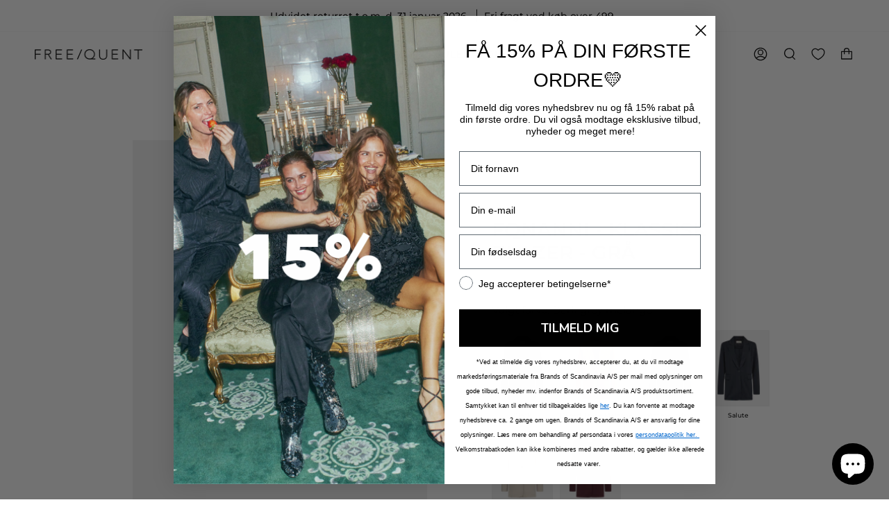

--- FILE ---
content_type: text/css
request_url: https://freequent.dk/cdn/shop/t/115/assets/custom.css?v=161283537270231042321746016785
body_size: -377
content:
#related_colors{display:flex;flex-direction:row;flex-wrap:wrap;justify-content:flex-start;align-items:flex-start}#element.style{width:auto;height:110px;display:block;margin-left:auto;margin-right:auto}.product__slides .flickity-slider>*{background-color:#f0efef}.product__slides .flickity-slider>* .thumb__link__image{background-color:#f0efef}.product-related-row img{border:1px solid #eee}.product-related-row .current img{border:1px solid #000}.product-related-row .soldout{display:none}.btn.klaviyo-bis-trigger{background-color:#000;color:#fff}.btn.klaviyo-bis-trigger:hover{opacity:.8;transition:ease all .5s;cursor:pointer}
/*# sourceMappingURL=/cdn/shop/t/115/assets/custom.css.map?v=161283537270231042321746016785 */


--- FILE ---
content_type: text/css
request_url: https://cdn.boostcommerce.io/widget-integration/theme/customization/freequent01.myshopify.com/sOEdcvp1_-/customization-1748957132696.css
body_size: 412
content:
/*********************** Custom css for Boost AI Search & Discovery  ************************/
:root {
    --boostsd-product-image-background: #f5f5f5;
}
.boost-sd-layout .boost-sd-right .boost-sd__toolbar {
	width: 100%;
    margin-left: 0;
    margin-right: 0;
}
.boost-sd__product-label--custom-label-by-tag {
    background-color: #000000;
    color: #FFFFFF;
    padding: .2rem 0.5rem;
    font-size: 11px;
    font-weight: 700;
    text-transform: uppercase;
}
.boost-sd__product-item {
	background-color: #fff;
}
.boost-sd__product-label.boost-sd__product-label--text.boost-sd__product-label--rectangle {
	padding: 3px 12px;
	text-align: center;
	display: flex;
	justify-content: center;
	align-items: center;
	margin: 0;
}
.boost-sd__product-label--sale {
    background-color: #000000;
    color: #fff;
}
.boost-sd__product-item:hover {
    background-color: transparent !important;
    border-color: transparent !important
}
.boost-sd__product-link {
    font-weight: 500;
}
#pf_c_kategori-toggle-target .boost-sd__filter-option-item-amount {
    display: none;
}
.boost-sd__product-count {
	font-size: 12px;
	margin-bottom: 2rem;
}
.boost-sd__filter-option-item-label {
	font-size: 12px;
}
.boost-sd__filter-option-item-multilevel-collections-firstlevel {
    margin-bottom: 0;
}
.boost-sd__filter-option-label .boost-sd__filter-option-title {
	text-transform: uppercase;
	font-weight: 900;
}
.boost-sd__sorting-label {
    display: none;
}
.boost-sd__view-as-text, .boost-sd__product-count, .boost-sd__sorting span {
	text-transform: uppercase;
	font-size: 14px !important;
}
img.boost-sd__product-image-img {
    object-fit: contain;
}
div#boost-sd-filter-tree-column {
    padding-top: 8rem;
}
.boost-sd__header-description.seo-text * {
    text-align: start;
    font-size:  16px;
}
.boost-sd__search-form-wrapper {
    background-color: #fff;
}
.boost-sd__search-form-wrapper form input {
    border-radius: 50px !important;
}
.boost-sd__search-form-wrapper form button[type="submit"] {
    border-radius: 0 50px 50px 0;
    background-color: #000;
    border-color: #000;
}
.boost-sd__filter-option-item-button--selected {
    font-weight: 600;
}

@media only screen and (min-width: 1200px) {
    .boost-sd-layout .boost-sd__filter-tree-vertical-content {
        padding-left: 20px;
        padding-right: 0;
    }
}

--- FILE ---
content_type: text/css
request_url: https://cdn.appmate.io/themecode/freequent01/main/custom.css?v=1697723229459353
body_size: 229
content:
wishlist-link .wk-button{--icon-size: 18px;--icon-stroke-width: 1.3px;--icon-stroke: var(--link);padding:5px 11px;height:100%}wishlist-link .wk-counter{--size: 16px;top:-3px;left:-5px}.header__mobile__button wishlist-link .wk-button{height:100%;margin-right:24px;padding:0}wishlist-button-collection .wk-floating{z-index:10}wishlist-button-product .wk-floating .wk-button{width:54px;min-width:54px;height:54px;min-height:54px;background:#ececec}.product__submit__buttons .product__submit__add{width:calc(100% - 53px)}


--- FILE ---
content_type: text/json
request_url: https://conf.config-security.com/model
body_size: 83
content:
{"title":"recommendation AI model (keras)","structure":"release_id=0x50:2f:24:4f:6b:27:30:4e:54:3e:55:5c:60:77:3a:4c:63:59:75:53:2d:78:77:40:2b:50:4e:79:5b;keras;q56lgoz5y7urre2lapd5au3fpyt4xk3fwdtrn2vodgtd5rufrcatfe4tac9wqk8e6a7pvfb3","weights":"../weights/502f244f.h5","biases":"../biases/502f244f.h5"}

--- FILE ---
content_type: text/javascript
request_url: https://freequent.dk/cdn/shop/t/115/assets/custom.js?v=178959957281125075381746016786
body_size: -365
content:
(function(){const options=document.querySelector(".select-popout__list"),optionItems=document.querySelectorAll(".select-popout__item"),label=document.querySelector(".breadcrumbs.product__sku");optionItems.forEach(option=>{option.addEventListener("click",e=>{let sku=e.target.dataset.variantsku;label.innerHTML=`SKU: ${sku}`})}),$("body").on("click",".radio__button",function(evt){$(".product__barcode").hide(),$(".product__sku").hide();var sku=$(evt.currentTarget).data("sku");$(`.sku-${sku}`).show();var barcode=$(evt.currentTarget).data("barcode");$(`.barcode-${barcode}`).show()}),$(".selector-wrapper").each((index,element)=>{$(element).find(".radio__button").click(event=>{$(element).find(".radio__button").find("label").removeClass("checked"),$(event.currentTarget).find("label").addClass("checked")})})})();
//# sourceMappingURL=/cdn/shop/t/115/assets/custom.js.map?v=178959957281125075381746016786


--- FILE ---
content_type: application/javascript
request_url: https://cdn.appmate.io/themecode/freequent01/main/header-link.js?v=1697722739976710
body_size: -42
content:
export function inject({theme:e}){e.watch({selector:".header__desktop__buttons .header__desktop__button:last-of-type"},t=>{t.insertBefore(e.createComponent("wishlist-link",{wrap:{name:"div",props:{className:"header__desktop__button"}},props:{showIcon:!0,showText:!1,counter:{showNumber:!0,showBrackets:!1,hideWhenZero:!0,floating:"right"}}}))}),e.watch({selector:".header__mobile__right .header__mobile__button:last-of-type"},t=>{t.insertBefore(e.createComponent("wishlist-link",{wrap:{name:"div",props:{className:"header__mobile__button"}},props:{showIcon:!0,showText:!1}}))})}


--- FILE ---
content_type: text/javascript; charset=utf-8
request_url: https://freequent.dk/products/fqnanni-klassisk-blazer-gra.js
body_size: 815
content:
{"id":8496126460244,"title":"FQNANNI - KLASSISK BLAZER - GRÅ","handle":"fqnanni-klassisk-blazer-gra","description":"\u003cp\u003eJakke fra Freequent i en blød kvalitet. Jakken er klassisk i modellen med en lige pasform, frontlommer, knaplukning, V-udskæring med revers, slids bagpå samt dekorative knapper på de lange ærmer.\u003c\/p\u003e\u003cbr\u003e\u003cul\u003e\n\u003cli\u003eLange ærmer\u003c\/li\u003e\n\u003cli\u003eV-udskæring\u003c\/li\u003e\n\u003cli\u003eKnaplukning\u003c\/li\u003e\n\u003cli\u003eFrontlommer\u003c\/li\u003e\n\u003cli\u003eLige pasform\u003c\/li\u003e \u003c\/ul\u003e\u003cbr\u003e ","published_at":"2024-09-01T02:00:00+02:00","created_at":"2023-08-23T15:51:38+02:00","vendor":"FREEQUENT","type":"BLAZER","tags":["bg-\"#e4e4e4\"","blazer_alle","colorname-GREY","FARVEKODE-GREEN","FARVEKODE-GRØN","FARVEKODE-GRÜN","jakke_alle","Jakkesæt","Party23","sustainable-Nej"],"price":49995,"price_min":49995,"price_max":49995,"available":false,"price_varies":false,"compare_at_price":null,"compare_at_price_min":0,"compare_at_price_max":0,"compare_at_price_varies":false,"variants":[{"id":46850792423764,"title":"S","option1":"S","option2":null,"option3":null,"sku":"126724_1050_S","requires_shipping":true,"taxable":true,"featured_image":{"id":72098621915476,"product_id":8496126460244,"position":1,"created_at":"2025-07-02T13:36:07+02:00","updated_at":"2025-07-08T17:22:42+02:00","alt":null,"width":800,"height":1000,"src":"https:\/\/cdn.shopify.com\/s\/files\/1\/0271\/4809\/1490\/files\/packshot_2_126724_1050_Front_1_FQNANNI-JA-FASHION-STRUC_20Dark_20grey_20melange.png?v=1751988162","variant_ids":[46850792423764,46850792456532,46850792489300,46850792522068,46850792554836]},"available":false,"name":"FQNANNI - KLASSISK BLAZER - GRÅ - S","public_title":"S","options":["S"],"price":49995,"weight":0,"compare_at_price":null,"inventory_management":"shopify","barcode":"5715167941695","featured_media":{"alt":null,"id":58681710379348,"position":1,"preview_image":{"aspect_ratio":0.8,"height":1000,"width":800,"src":"https:\/\/cdn.shopify.com\/s\/files\/1\/0271\/4809\/1490\/files\/packshot_2_126724_1050_Front_1_FQNANNI-JA-FASHION-STRUC_20Dark_20grey_20melange.png?v=1751988162"}},"requires_selling_plan":false,"selling_plan_allocations":[]},{"id":46850792456532,"title":"M","option1":"M","option2":null,"option3":null,"sku":"126724_1050_M","requires_shipping":true,"taxable":true,"featured_image":{"id":72098621915476,"product_id":8496126460244,"position":1,"created_at":"2025-07-02T13:36:07+02:00","updated_at":"2025-07-08T17:22:42+02:00","alt":null,"width":800,"height":1000,"src":"https:\/\/cdn.shopify.com\/s\/files\/1\/0271\/4809\/1490\/files\/packshot_2_126724_1050_Front_1_FQNANNI-JA-FASHION-STRUC_20Dark_20grey_20melange.png?v=1751988162","variant_ids":[46850792423764,46850792456532,46850792489300,46850792522068,46850792554836]},"available":false,"name":"FQNANNI - KLASSISK BLAZER - GRÅ - M","public_title":"M","options":["M"],"price":49995,"weight":0,"compare_at_price":null,"inventory_management":"shopify","barcode":"5715167941688","featured_media":{"alt":null,"id":58681710379348,"position":1,"preview_image":{"aspect_ratio":0.8,"height":1000,"width":800,"src":"https:\/\/cdn.shopify.com\/s\/files\/1\/0271\/4809\/1490\/files\/packshot_2_126724_1050_Front_1_FQNANNI-JA-FASHION-STRUC_20Dark_20grey_20melange.png?v=1751988162"}},"requires_selling_plan":false,"selling_plan_allocations":[]},{"id":46850792489300,"title":"L","option1":"L","option2":null,"option3":null,"sku":"126724_1050_L","requires_shipping":true,"taxable":true,"featured_image":{"id":72098621915476,"product_id":8496126460244,"position":1,"created_at":"2025-07-02T13:36:07+02:00","updated_at":"2025-07-08T17:22:42+02:00","alt":null,"width":800,"height":1000,"src":"https:\/\/cdn.shopify.com\/s\/files\/1\/0271\/4809\/1490\/files\/packshot_2_126724_1050_Front_1_FQNANNI-JA-FASHION-STRUC_20Dark_20grey_20melange.png?v=1751988162","variant_ids":[46850792423764,46850792456532,46850792489300,46850792522068,46850792554836]},"available":false,"name":"FQNANNI - KLASSISK BLAZER - GRÅ - L","public_title":"L","options":["L"],"price":49995,"weight":0,"compare_at_price":null,"inventory_management":"shopify","barcode":"5715167941671","featured_media":{"alt":null,"id":58681710379348,"position":1,"preview_image":{"aspect_ratio":0.8,"height":1000,"width":800,"src":"https:\/\/cdn.shopify.com\/s\/files\/1\/0271\/4809\/1490\/files\/packshot_2_126724_1050_Front_1_FQNANNI-JA-FASHION-STRUC_20Dark_20grey_20melange.png?v=1751988162"}},"requires_selling_plan":false,"selling_plan_allocations":[]},{"id":46850792522068,"title":"XL","option1":"XL","option2":null,"option3":null,"sku":"126724_1050_XL","requires_shipping":true,"taxable":true,"featured_image":{"id":72098621915476,"product_id":8496126460244,"position":1,"created_at":"2025-07-02T13:36:07+02:00","updated_at":"2025-07-08T17:22:42+02:00","alt":null,"width":800,"height":1000,"src":"https:\/\/cdn.shopify.com\/s\/files\/1\/0271\/4809\/1490\/files\/packshot_2_126724_1050_Front_1_FQNANNI-JA-FASHION-STRUC_20Dark_20grey_20melange.png?v=1751988162","variant_ids":[46850792423764,46850792456532,46850792489300,46850792522068,46850792554836]},"available":false,"name":"FQNANNI - KLASSISK BLAZER - GRÅ - XL","public_title":"XL","options":["XL"],"price":49995,"weight":0,"compare_at_price":null,"inventory_management":"shopify","barcode":"5715167941701","featured_media":{"alt":null,"id":58681710379348,"position":1,"preview_image":{"aspect_ratio":0.8,"height":1000,"width":800,"src":"https:\/\/cdn.shopify.com\/s\/files\/1\/0271\/4809\/1490\/files\/packshot_2_126724_1050_Front_1_FQNANNI-JA-FASHION-STRUC_20Dark_20grey_20melange.png?v=1751988162"}},"requires_selling_plan":false,"selling_plan_allocations":[]},{"id":46850792554836,"title":"XXL","option1":"XXL","option2":null,"option3":null,"sku":"126724_1050_XXL","requires_shipping":true,"taxable":true,"featured_image":{"id":72098621915476,"product_id":8496126460244,"position":1,"created_at":"2025-07-02T13:36:07+02:00","updated_at":"2025-07-08T17:22:42+02:00","alt":null,"width":800,"height":1000,"src":"https:\/\/cdn.shopify.com\/s\/files\/1\/0271\/4809\/1490\/files\/packshot_2_126724_1050_Front_1_FQNANNI-JA-FASHION-STRUC_20Dark_20grey_20melange.png?v=1751988162","variant_ids":[46850792423764,46850792456532,46850792489300,46850792522068,46850792554836]},"available":false,"name":"FQNANNI - KLASSISK BLAZER - GRÅ - XXL","public_title":"XXL","options":["XXL"],"price":49995,"weight":0,"compare_at_price":null,"inventory_management":"shopify","barcode":"5715167941725","featured_media":{"alt":null,"id":58681710379348,"position":1,"preview_image":{"aspect_ratio":0.8,"height":1000,"width":800,"src":"https:\/\/cdn.shopify.com\/s\/files\/1\/0271\/4809\/1490\/files\/packshot_2_126724_1050_Front_1_FQNANNI-JA-FASHION-STRUC_20Dark_20grey_20melange.png?v=1751988162"}},"requires_selling_plan":false,"selling_plan_allocations":[]}],"images":["\/\/cdn.shopify.com\/s\/files\/1\/0271\/4809\/1490\/files\/packshot_2_126724_1050_Front_1_FQNANNI-JA-FASHION-STRUC_20Dark_20grey_20melange.png?v=1751988162","\/\/cdn.shopify.com\/s\/files\/1\/0271\/4809\/1490\/files\/packshot_2_126724_1050_Back_1_FQNANNI-JA-FASHION-STRUC_20Dark_20grey_20melange_7efe6c4e-71fe-4990-8ff4-06e5be11913b.png?v=1751988162","\/\/cdn.shopify.com\/s\/files\/1\/0271\/4809\/1490\/files\/packshot_2_126724_1050_Details_1_FQNANNI-JA-FASHION-STRUC_20Dark_20grey_20melange_93225b61-10e2-4418-bde3-2e283394886d.png?v=1751988162"],"featured_image":"\/\/cdn.shopify.com\/s\/files\/1\/0271\/4809\/1490\/files\/packshot_2_126724_1050_Front_1_FQNANNI-JA-FASHION-STRUC_20Dark_20grey_20melange.png?v=1751988162","options":[{"name":"Størrelse","position":1,"values":["S","M","L","XL","XXL"]}],"url":"\/products\/fqnanni-klassisk-blazer-gra","media":[{"alt":null,"id":58681710379348,"position":1,"preview_image":{"aspect_ratio":0.8,"height":1000,"width":800,"src":"https:\/\/cdn.shopify.com\/s\/files\/1\/0271\/4809\/1490\/files\/packshot_2_126724_1050_Front_1_FQNANNI-JA-FASHION-STRUC_20Dark_20grey_20melange.png?v=1751988162"},"aspect_ratio":0.8,"height":1000,"media_type":"image","src":"https:\/\/cdn.shopify.com\/s\/files\/1\/0271\/4809\/1490\/files\/packshot_2_126724_1050_Front_1_FQNANNI-JA-FASHION-STRUC_20Dark_20grey_20melange.png?v=1751988162","width":800},{"alt":null,"id":58681710477652,"position":2,"preview_image":{"aspect_ratio":0.8,"height":1000,"width":800,"src":"https:\/\/cdn.shopify.com\/s\/files\/1\/0271\/4809\/1490\/files\/packshot_2_126724_1050_Back_1_FQNANNI-JA-FASHION-STRUC_20Dark_20grey_20melange_7efe6c4e-71fe-4990-8ff4-06e5be11913b.png?v=1751988162"},"aspect_ratio":0.8,"height":1000,"media_type":"image","src":"https:\/\/cdn.shopify.com\/s\/files\/1\/0271\/4809\/1490\/files\/packshot_2_126724_1050_Back_1_FQNANNI-JA-FASHION-STRUC_20Dark_20grey_20melange_7efe6c4e-71fe-4990-8ff4-06e5be11913b.png?v=1751988162","width":800},{"alt":null,"id":58681710543188,"position":3,"preview_image":{"aspect_ratio":0.8,"height":1000,"width":800,"src":"https:\/\/cdn.shopify.com\/s\/files\/1\/0271\/4809\/1490\/files\/packshot_2_126724_1050_Details_1_FQNANNI-JA-FASHION-STRUC_20Dark_20grey_20melange_93225b61-10e2-4418-bde3-2e283394886d.png?v=1751988162"},"aspect_ratio":0.8,"height":1000,"media_type":"image","src":"https:\/\/cdn.shopify.com\/s\/files\/1\/0271\/4809\/1490\/files\/packshot_2_126724_1050_Details_1_FQNANNI-JA-FASHION-STRUC_20Dark_20grey_20melange_93225b61-10e2-4418-bde3-2e283394886d.png?v=1751988162","width":800}],"requires_selling_plan":false,"selling_plan_groups":[]}